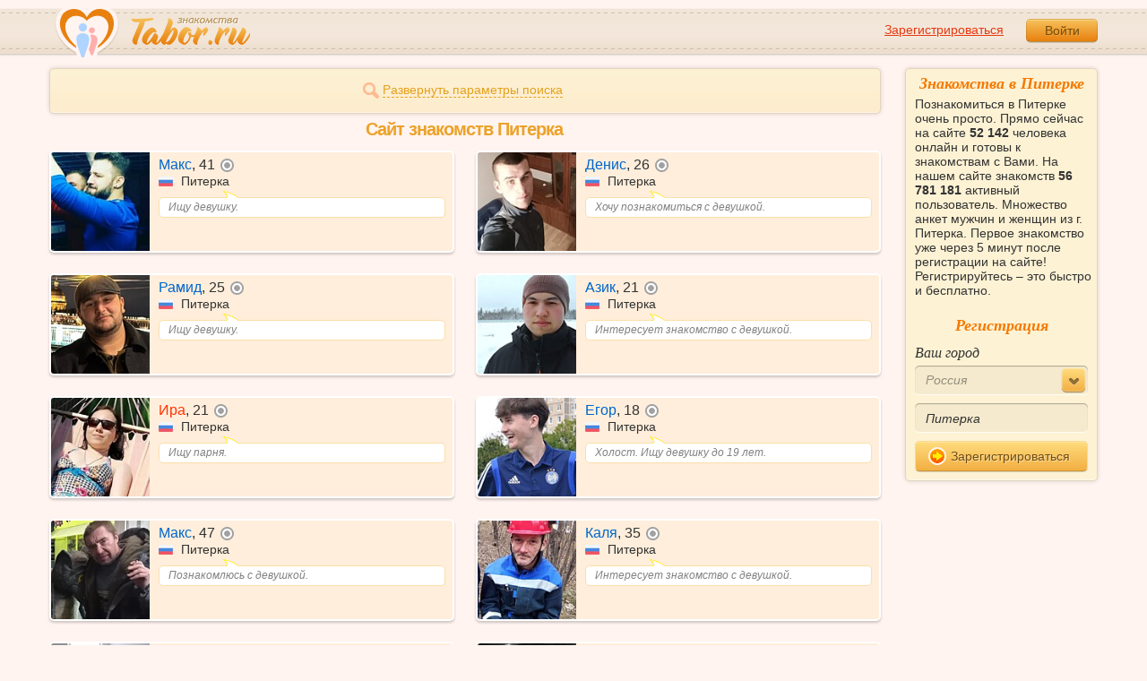

--- FILE ---
content_type: text/html; charset=utf-8
request_url: https://tabor.ru/search/znakomstva-sajt-znakomstv-piterka
body_size: 10053
content:
<!DOCTYPE html><html lang="ru"><head><noscript><meta HTTP-EQUIV="REFRESH" content="0; url=/error_catcher/bad_browser" /></noscript><script type="text/javascript">document.documentElement.className = document.documentElement.className.replace('no-js', 'js');
function getCookieSupport() {
    var persist= true;
    do {
        var c= 'gCStest='+Math.floor(Math.random()*100000000);
        document.cookie= persist? c+';expires=Tue, 01-Jan-2030 00:00:00 GMT' : c;
        if (document.cookie.indexOf(c)!==-1) {
            document.cookie= c+';expires=Sat, 01-Jan-2000 00:00:00 GMT';
            return persist;
        }
    } while (!(persist= !persist));
    return null;
}
if (!(getCookieSupport() == true)) {
  if (document.location.pathname != "/error_catcher/bad_browser") {
    document.location = "/error_catcher/bad_browser"
  }
}</script><meta content="text/html; charset=utf-8" http-equiv="Content-Type" /><meta content="True" name="HandheldFriendly" /><meta content="320" name="MobileOptimized" /><meta content="width=device-width, initial-scale=1.0, maximum-scale=1, user-scalable=no, minimal-ui" name="viewport" /><meta content="width=device-width" name="viewport" /><meta content="IE=edge" http-equiv="X-UA-Compatible" /><meta content="noyaca" name="robots" /><link href="/manifest.json" rel="manifest" /><link href="/apple-touch-icon.png?v=1" rel="apple-touch-icon" sizes="180x180" /><link href="/apple-touch-icon-512x512.png?v=1" rel="apple-touch-startup-image" /><link href="/android-chrome-192x192.png?v=1" rel="icon" sizes="192x192" /><link href="/android-chrome-512x512.png?v=1" rel="icon" sizes="512x512" /><link href="/favicon-32x32.png?v=1" rel="shortcut icon" sizes="32x32" /><link href="/favicon-48x48.png?v=1" rel="icon" sizes="48x48" /><link href="/apple-icon-57x57.pngv=1" rel="apple-touch-icon" sizes="57x57" /><link href="/favicon-60x60.png?v=1" rel="icon" sizes="60x60" /><link href="/favicon-72x72.png?v=1" rel="icon" sizes="72x72" /><link href="/favicon-76x76.png?v=1" rel="icon" sizes="76x76" /><link href="/favicon-96x96.png?v=1" rel="icon" sizes="96x96" /><link href="/apple-icon-114x114.png?v=1" rel="apple-touch-icon" sizes="114x114" /><link href="/apple-icon-120x120.png?v=1" rel="apple-touch-icon" sizes="120x120" /><link href="/apple-icon-144x144.png?v=1" rel="apple-touch-icon" sizes="144x144" /><link href="/apple-icon-152x152.png?v=1" rel="apple-touch-icon" sizes="152x152" /><link href="/apple-icon-180x180.png?v=1" rel="apple-touch-icon" sizes="180x180" /><link href="/favicon.ico?v=1" rel="icon" sizes="48x48" /><meta content="authenticity_token" name="csrf-param" />
<meta content="0RgbROce3+pW1FoGQd/DRH7I173sVAOeq2RbQ2yG9v0=" name="csrf-token" /><meta content="Tabor.ru" property="og:site_name" /><meta content="website" property="og:type" /><meta content="https://tabor.ru/search/znakomstva-sajt-znakomstv-piterka" property="og:url" /><title>Сайт знакомств Питерка - Tabor.ru. Знакомства в Питерке</title><meta content="Сайт знакомств Питерка - Tabor.ru. Знакомства в Питерке" property="og:title" /><meta content="Мужчины и женщины из г. Питерка желающие познакомиться. На сайте знакомств 52 142 человека онлайн. 200 новых знакомств на сайте каждую минуту. Регистрируйтесь – это быстро и бесплатно." name="description" /><meta content="Мужчины и женщины из г. Питерка желающие познакомиться. На сайте знакомств 52 142 человека онлайн. 200 новых знакомств на сайте каждую минуту. Регистрируйтесь – это быстро и бесплатно." property="og:description" /><meta content="https://im.tabor.ru/production/assets/logo-d80e098255fcd05cad3fb0cd930cb73a.jpg" property="og:image" /><link href="https://tabor.ru/search/znakomstva-sajt-znakomstv-piterka" rel="canonical" /><link href="https://tabor.ru/search/znakomstva-sajt-znakomstv-piterka?page=2" rel="next" /><meta content="Питерка" property="business:contact_data:locality" /><meta content="Россия" property="business:contact_data:country_name" /><meta content="https://tabor.ru" property="business:contact_data:website" /><script type="application/ld+json">{  "@context" : "http://schema.org",  "@type" : "Organization",  "name" : "Tabor.ru - Знакомства",  "url" : "https://tabor.ru",  "sameAs" : [    "https://vk.com/taborru",    "https://ok.ru/taborru",    "https://twitter.com/taborru"  ]}</script><script type="application/ld+json">{"@context":"http://schema.org","@type":"BreadcrumbList","itemListElement":[{"@type":"ListItem","position":"1","item":{"@id":"https://tabor.ru/search","name":"Знакомства"}},{"@type":"ListItem","position":"2","item":{"@id":"https://tabor.ru/znakomstva-rossiya","name":"Россия"}},{"@type":"ListItem","position":"3","item":{"@id":"https://tabor.ru/search/znakomstva-sajt-piterka-poznakomitsa-s-devushkoj-szhenshhinoj-v-piterka","name":"Питерка"}}]}</script><!--[if lte IE 9]><script src="https://im.tabor.ru/production/assets/vendor/html5-2e08ad8c85fecaa46b2bf613ec217a5f.js" type="text/javascript"></script><script src="https://im.tabor.ru/production/assets/vendor/excanvas-07643bac2e519537fca6bfe9eb28123e.js" type="text/javascript"></script><![endif]--><!--[if IE]><script src="https://im.tabor.ru/production/assets/vendor/respond.min-9056f9d2bc49ffff25398fac0e7686a1.js" type="text/javascript"></script><script src="https://im.tabor.ru/production/assets/polyfill/main-47818414c69addf1bc949afc2f8b971e.js" type="text/javascript"></script><![endif]--><script src="https://im.tabor.ru/production/assets/require-358e6d429abcebb8f6fe3e848392ffbf.js" type="text/javascript"></script><script id="config-script" src="https://im.tabor.ru/production/assets/config-9cb29abf40d69092181e43bfd5e23b49.js" type="text/javascript"></script><script src="https://im.tabor.ru/production/assets/vendor/failed_loads-993478366e00b7860f494fe94572be07.js" type="text/javascript"></script><link href="https://im.tabor.ru/production/assets/v1/default-1e91d81786b5b6f22d8eedb6c176a010.css" id="style-default" media="screen" rel="stylesheet" type="text/css" /><script type="text/javascript">(function (d, w, c) {
    (w[c] = w[c] || []).push(function() {
        try {
            w.yaCounter23519248 = new Ya.Metrika({id: 23519248,
              webvisor: true,
              clickmap: true,
              trackLinks: true,
              accurateTrackBounce: true,
              trackHash: true});
        } catch(e) { }
    });

    var n = d.getElementsByTagName("script")[0],
        s = d.createElement("script"),
        f = function () { n.parentNode.insertBefore(s, n); };
    s.type = "text/javascript";
    s.async = true;
    s.src = (d.location.protocol == "https:" ? "https:" : "http:") + "//mc.yandex.ru/metrika/watch.js";

    if (w.opera == "[object Opera]") {
        d.addEventListener("DOMContentLoaded", f, false);
    } else { f(); }
})(document, window, "yandex_metrika_callbacks");</script><noscript><div><img alt="" src="//mc.yandex.ru/watch/23519248" style="position:absolute; left:-9999px;" /></div></noscript></head><body class="self tabor seo-js" data-browser-name="Chrome" data-browser-version="131" data-title="Сайт знакомств Питерка - Tabor.ru. Знакомства в Питерке" protocol="https://"><script type="text/javascript">
//<![CDATA[
require(["https://im.tabor.ru/production/assets/application-417dada5d443c18cf91ac64ace7a032d.js"], function(){require(["default_css"])}); 
//]]>
</script><div class="page page_auth"><div class="header-wrap"><header class="header"><div class="logo"><a class="logo__link" href="/" id="logo"><img alt="Сайт знакомств" src="https://im.tabor.ru/production/assets/logo-924252f465640193c21b8adaa6cb03b1.png" /></a></div><div class="header__bar"><div class="header__action"><a href="/signup" class="auth__link" onclick="try { window.yaCounter23519248 &amp;&amp; window.yaCounter23519248.reachGoal(&#x27;reg_t_l_menu&#x27;); } catch (_error) {}; return true;">Зарегистрироваться</a><a href="/signin" class="button" data-remote="true">Войти</a></div></div></header><div class="auth hidden"><form accept-charset="UTF-8" action="/signin" class="new_user" data-remote="true" id="new_user" method="post"><div style="margin:0;padding:0;display:inline"><input name="utf8" type="hidden" value="&#x2713;" /><input name="authenticity_token" type="hidden" value="0RgbROce3+pW1FoGQd/DRH7I173sVAOeq2RbQ2yG9v0=" /></div><div class="form__item form__item_title">Вход на сайт</div><div class="form__item"><input class="form__inp" id="session_user_login" name="user[login]" placeholder="телефон или email" size="30" tabindex="1" type="text" /></div><div class="form__item"><input autocomplete="off" class="form__inp" id="session_user_password" name="user[password]" placeholder="пароль" size="30" tabindex="2" type="password" /><a class="icon icon_show show_password_action" for="user[password]" href="#" title="показать пароль"></a></div><div class="form__item turnstile-container hidden" data-v3-key="0x4AAAAAAAjAiq2uRDE8FLhO" data-version="v2" id="ip-turnstile-mini"></div><div class="form__item_submit form__item_submit_auth clearfix"><label class="form__label" for="rem"><input name="user[remember]" type="hidden" value="0" /><input checked="checked" id="session_user_remember" name="user[remember]" tabindex="3" type="checkbox" value="1" />запомнить</label><input class="button" data-turnstile="https://im.tabor.ru/production/assets/load2-cad035333a60abbbc81a9feb554b4d9a.gif" name="commit" tabindex="4" type="submit" value="Войти" /><a class="auth__link" data-no-turbolink="data-no-turbolink" href="/restore">забыли пароль?</a></div></form></div></div><div class="wrap clearfix"><div class="content"><script type="text/javascript">
//<![CDATA[
require(["https://im.tabor.ru/production/assets/application-417dada5d443c18cf91ac64ace7a032d.js"], function(){require(["search_module"])}); 
//]]>
</script><noindex><form action="/search" class="clearfix usearch_form" id="search" method="get" name="user_search_form"><div class="form_search-wrap"><div class="form form_search"><div class="form__item clearfix invisible hidden"><label class="form__label" for="sex">Ищу</label><select id="search_find_sex" name="search[find_sex]"><option selected="selected" value="2">Девушку</option><option value="1">Парня</option></select></div><div class="form__item invisible hidden"><div class="form_search__age"><span class="form__label__hiddeble">В возрасте</span><div class="layout-slider"><input data-current_user_age="" id="age-slider" name="search[age]" type="slider" value="18;70" /></div></div></div><div class="form__item form__item_place invisible hidden"><label class="form__label" for="country">Из</label><select class="country" id="search_country_id" name="search[country_id]"><option value="3159" selected="selected">Россия</option>
<option value="248">Беларусь</option>
<option value="9908">Украина</option>
<option value="1894">Казахстан</option>
<option value="10875">Абхазия</option>
<option value="81">Азербайджан</option>
<option value="245">Армения</option>
<option value="428">Болгария</option>
<option value="616">Великобритания</option>
<option value="1012">Германия</option>
<option value="1280">Грузия</option>
<option value="1393">Израиль</option>
<option value="1786">Италия</option>
<option value="2303">Кыргызстан</option>
<option value="2448">Латвия</option>
<option value="2514">Литва</option>
<option value="2788">Молдова</option>
<option value="2897">Польша</option>
<option value="277555">Румыния</option>
<option value="5681">США</option>
<option value="9575">Таджикистан</option>
<option value="9638">Туркменистан</option>
<option value="9787">Узбекистан</option>
<option value="10668">Франция</option>
<option value="10874">Чехия</option>
<option value="10968">Эстония</option></select></div><div class="form__item form__item_place invisible hidden"><label class="form__label" for="search_city">Города(не более трех)</label><select class="select-ajax-chosen" data-placeholder="Введите город" id="search_city" multiple="multiple" name="search[city]"><option value="2003" selected="selected" param="3159">Питерка</option></select></div><div class="form__item form__item_status invisible hidden"><label class="form__label form__label_wrapper" for="search_photo"><input checked="checked" class="form_check" id="search_photo" name="search[photo]" type="checkbox" />c фото</label><label class="form__label form__label_wrapper" for="search_online"><input class="form_check" id="search_online" name="search[online]" type="checkbox" />cейчас на сайте</label></div><div class="form__item form__item_wide form__item-show invisible"><a class="form__item__link form__item__link_expand" href="#"><span class="icon icon_search-more"></span><span>Развернуть параметры поиска</span></a></div><div class="form__item form__item_submit invisible hidden"><span class="button_search-wrap"><button class="button button_yellow button_search" type="submit"><span class="icon icon_search"></span><span class="button__inner">Найти</span></button></span><a class="form__item__link" href="/advanced_search" rel="nofollow"><span>Расширенный</span> <span>поиск</span></a></div></div></div></form></noindex><section class="section"><h1 class="section__head section__head_search section__head_title section__head__name">Сайт знакомств Питерка</h1><ul class="search-list"><li class="search-list__item" element="61147171" itemscope="itemscope" itemtype="http://schema.org/Person"><a class="comment clearfix comment_vip" href="/id61147171" itemprop="url"><div class="comment__meta user_m"><div class="user__title"><span class="user__name" itemprop="name">Макс</span>, <span itemprop="description">41</span><noindex><span class="user__status__icon user__status__icon_offline" data-plug="tooltip" title="Был &lt;time class='smart_time' online='online' datetime='2026-01-22T17:45:10+03:00' time_zone='3'&gt;&lt;/time&gt;">не в сети</span></noindex><div class="user__place" itemprop="address" itemscope="itemscope" itemtype="http://schema.org/PostalAddress"><img alt="Россия" class="user__meta__place__flag" src="https://p.tabor.ru/imgs/f/3159.png"></img> <span itemprop="addressLocality">Питерка</span></div></div><div class="user__img-wrap"><img alt="Макс, 41 год" class="comment__avatar" data-sex="true" data-size="128x128" itemprop="image" onerror="window.onLoadImg &amp;&amp; onLoadImg(this, &#x27;fail&#x27;);" onload="window.onLoadImg &amp;&amp; onLoadImg(this, &#x27;success&#x27;);" src="https://p7.tabor.ru/photos/2025-09-09/61147171/186009356_128x128.jpg" /></div><div class="user__status-wrap comment__body"><div class="user__status"><div class="user__status__text">Ищу девушку.</div><span class="user__status__tail"></span></div></div></div></a></li><li class="search-list__item" element="63065957" itemscope="itemscope" itemtype="http://schema.org/Person"><a class="comment clearfix" href="/id63065957" itemprop="url"><div class="comment__meta user_m"><div class="user__title"><span class="user__name" itemprop="name">Денис</span>, <span itemprop="description">26</span><noindex><span class="user__status__icon user__status__icon_offline" data-plug="tooltip" title="Был &lt;time class='smart_time' online='online' datetime='2026-01-22T22:03:21+03:00' time_zone='3'&gt;&lt;/time&gt;">не в сети</span></noindex><div class="user__place" itemprop="address" itemscope="itemscope" itemtype="http://schema.org/PostalAddress"><img alt="Россия" class="user__meta__place__flag" src="https://p.tabor.ru/imgs/f/3159.png"></img> <span itemprop="addressLocality">Питерка</span></div></div><div class="user__img-wrap"><img alt="Денис, 26 лет" class="comment__avatar" data-sex="true" data-size="128x128" itemprop="image" onerror="window.onLoadImg &amp;&amp; onLoadImg(this, &#x27;fail&#x27;);" onload="window.onLoadImg &amp;&amp; onLoadImg(this, &#x27;success&#x27;);" src="https://p7.tabor.ru/photos/2026-01-20/63065957/193277399_128x128.jpg" /></div><div class="user__status-wrap comment__body"><div class="user__status"><div class="user__status__text">Хочу познакомиться с девушкой.</div><span class="user__status__tail"></span></div></div></div></a></li><li class="search-list__item" element="63058227" itemscope="itemscope" itemtype="http://schema.org/Person"><a class="comment clearfix" href="/id63058227" itemprop="url"><div class="comment__meta user_m"><div class="user__title"><span class="user__name" itemprop="name">Рамид</span>, <span itemprop="description">25</span><noindex><span class="user__status__icon user__status__icon_offline" data-plug="tooltip" title="Был &lt;time class='smart_time' online='online' datetime='2026-01-22T16:58:50+03:00' time_zone='3'&gt;&lt;/time&gt;">не в сети</span></noindex><div class="user__place" itemprop="address" itemscope="itemscope" itemtype="http://schema.org/PostalAddress"><img alt="Россия" class="user__meta__place__flag" src="https://p.tabor.ru/imgs/f/3159.png"></img> <span itemprop="addressLocality">Питерка</span></div></div><div class="user__img-wrap"><img alt="Рамид, 25 лет" class="comment__avatar" data-sex="true" data-size="128x128" itemprop="image" onerror="window.onLoadImg &amp;&amp; onLoadImg(this, &#x27;fail&#x27;);" onload="window.onLoadImg &amp;&amp; onLoadImg(this, &#x27;success&#x27;);" src="https://p7.tabor.ru/photos/2026-01-20/63058227/193248231_128x128.jpg" /></div><div class="user__status-wrap comment__body"><div class="user__status"><div class="user__status__text">Ищу девушку.</div><span class="user__status__tail"></span></div></div></div></a></li><li class="search-list__item" element="63031834" itemscope="itemscope" itemtype="http://schema.org/Person"><a class="comment clearfix" href="/id63031834" itemprop="url"><div class="comment__meta user_m"><div class="user__title"><span class="user__name" itemprop="name">Азик</span>, <span itemprop="description">21</span><noindex><span class="user__status__icon user__status__icon_offline" data-plug="tooltip" title="Был &lt;time class='smart_time' online='online' datetime='2026-01-18T19:37:29+03:00' time_zone='3'&gt;&lt;/time&gt;">не в сети</span></noindex><div class="user__place" itemprop="address" itemscope="itemscope" itemtype="http://schema.org/PostalAddress"><img alt="Россия" class="user__meta__place__flag" src="https://p.tabor.ru/imgs/f/3159.png"></img> <span itemprop="addressLocality">Питерка</span></div></div><div class="user__img-wrap"><img alt="Азик, 21 год" class="comment__avatar" data-sex="true" data-size="128x128" itemprop="image" onerror="window.onLoadImg &amp;&amp; onLoadImg(this, &#x27;fail&#x27;);" onload="window.onLoadImg &amp;&amp; onLoadImg(this, &#x27;success&#x27;);" src="https://p7.tabor.ru/photos/2026-01-18/63031834/193148342_128x128.jpg" /></div><div class="user__status-wrap comment__body"><div class="user__status"><div class="user__status__text">Интересует знакомство с девушкой.</div><span class="user__status__tail"></span></div></div></div></a></li><li class="search-list__item" element="63024263" itemscope="itemscope" itemtype="http://schema.org/Person"><a class="comment clearfix" href="/id63024263" itemprop="url"><div class="comment__meta user_w"><div class="user__title"><span class="user__name" itemprop="name">Ира</span>, <span itemprop="description">21</span><noindex><span class="user__status__icon user__status__icon_offline" data-plug="tooltip" title="Была &lt;time class='smart_time' online='online' datetime='2026-01-18T05:21:14+03:00' time_zone='3'&gt;&lt;/time&gt;">не в сети</span></noindex><div class="user__place" itemprop="address" itemscope="itemscope" itemtype="http://schema.org/PostalAddress"><img alt="Россия" class="user__meta__place__flag" src="https://p.tabor.ru/imgs/f/3159.png"></img> <span itemprop="addressLocality">Питерка</span></div></div><div class="user__img-wrap"><img alt="Ира, 21 год" class="comment__avatar" data-sex="false" data-size="128x128" itemprop="image" onerror="window.onLoadImg &amp;&amp; onLoadImg(this, &#x27;fail&#x27;);" onload="window.onLoadImg &amp;&amp; onLoadImg(this, &#x27;success&#x27;);" src="https://p7.tabor.ru/photos/2026-01-18/63024263/193118125_128x128.jpg" /></div><div class="user__status-wrap comment__body"><div class="user__status"><div class="user__status__text">Ищу парня.</div><span class="user__status__tail"></span></div></div></div></a></li><li class="search-list__item" element="63015268" itemscope="itemscope" itemtype="http://schema.org/Person"><a class="comment clearfix" href="/id63015268" itemprop="url"><div class="comment__meta user_m"><div class="user__title"><span class="user__name" itemprop="name">Егор</span>, <span itemprop="description">18</span><noindex><span class="user__status__icon user__status__icon_offline" data-plug="tooltip" title="Был &lt;time class='smart_time' online='online' datetime='2026-01-18T11:25:20+03:00' time_zone='3'&gt;&lt;/time&gt;">не в сети</span></noindex><div class="user__place" itemprop="address" itemscope="itemscope" itemtype="http://schema.org/PostalAddress"><img alt="Россия" class="user__meta__place__flag" src="https://p.tabor.ru/imgs/f/3159.png"></img> <span itemprop="addressLocality">Питерка</span></div></div><div class="user__img-wrap"><img alt="Егор, 18 лет" class="comment__avatar" data-sex="true" data-size="128x128" itemprop="image" onerror="window.onLoadImg &amp;&amp; onLoadImg(this, &#x27;fail&#x27;);" onload="window.onLoadImg &amp;&amp; onLoadImg(this, &#x27;success&#x27;);" src="https://p7.tabor.ru/photos/2026-01-17/63015268/193086279_128x128.jpg" /></div><div class="user__status-wrap comment__body"><div class="user__status"><div class="user__status__text">Холост. Ищу девушку до 19 лет.</div><span class="user__status__tail"></span></div></div></div></a></li><li class="search-list__item" element="62990809" itemscope="itemscope" itemtype="http://schema.org/Person"><a class="comment clearfix" href="/id62990809" itemprop="url"><div class="comment__meta user_m"><div class="user__title"><span class="user__name" itemprop="name">Макс</span>, <span itemprop="description">47</span><noindex><span class="user__status__icon user__status__icon_offline" data-plug="tooltip" title="Был &lt;time class='smart_time' online='online' datetime='2026-01-15T22:35:30+03:00' time_zone='3'&gt;&lt;/time&gt;">не в сети</span></noindex><div class="user__place" itemprop="address" itemscope="itemscope" itemtype="http://schema.org/PostalAddress"><img alt="Россия" class="user__meta__place__flag" src="https://p.tabor.ru/imgs/f/3159.png"></img> <span itemprop="addressLocality">Питерка</span></div></div><div class="user__img-wrap"><img alt="Макс, 47 лет" class="comment__avatar" data-sex="true" data-size="128x128" itemprop="image" onerror="window.onLoadImg &amp;&amp; onLoadImg(this, &#x27;fail&#x27;);" onload="window.onLoadImg &amp;&amp; onLoadImg(this, &#x27;success&#x27;);" src="https://p7.tabor.ru/photos/2026-01-15/62990809/192991234_128x128.jpg" /></div><div class="user__status-wrap comment__body"><div class="user__status"><div class="user__status__text">Познакомлюсь с девушкой.</div><span class="user__status__tail"></span></div></div></div></a></li><li class="search-list__item" element="62946798" itemscope="itemscope" itemtype="http://schema.org/Person"><a class="comment clearfix" href="/id62946798" itemprop="url"><div class="comment__meta user_m"><div class="user__title"><span class="user__name" itemprop="name">Каля</span>, <span itemprop="description">35</span><noindex><span class="user__status__icon user__status__icon_offline" data-plug="tooltip" title="Был &lt;time class='smart_time' online='online' datetime='2026-01-22T18:21:35+03:00' time_zone='3'&gt;&lt;/time&gt;">не в сети</span></noindex><div class="user__place" itemprop="address" itemscope="itemscope" itemtype="http://schema.org/PostalAddress"><img alt="Россия" class="user__meta__place__flag" src="https://p.tabor.ru/imgs/f/3159.png"></img> <span itemprop="addressLocality">Питерка</span></div></div><div class="user__img-wrap"><img alt="Каля, 35 лет" class="comment__avatar" data-sex="true" data-size="128x128" itemprop="image" onerror="window.onLoadImg &amp;&amp; onLoadImg(this, &#x27;fail&#x27;);" onload="window.onLoadImg &amp;&amp; onLoadImg(this, &#x27;success&#x27;);" src="https://p7.tabor.ru/photos/2026-01-19/62946798/193217867_128x128.jpg" /></div><div class="user__status-wrap comment__body"><div class="user__status"><div class="user__status__text">Интересует знакомство с девушкой.</div><span class="user__status__tail"></span></div></div></div></a></li><li class="search-list__item" element="62940757" itemscope="itemscope" itemtype="http://schema.org/Person"><a class="comment clearfix" href="/id62940757" itemprop="url"><div class="comment__meta user_w"><div class="user__title"><span class="user__name" itemprop="name">Мари</span>, <span itemprop="description">25</span><noindex><span class="user__status__icon user__status__icon_offline" data-plug="tooltip" title="Была &lt;time class='smart_time' online='online' datetime='2026-01-19T09:29:47+03:00' time_zone='3'&gt;&lt;/time&gt;">не в сети</span></noindex><div class="user__place" itemprop="address" itemscope="itemscope" itemtype="http://schema.org/PostalAddress"><img alt="Россия" class="user__meta__place__flag" src="https://p.tabor.ru/imgs/f/3159.png"></img> <span itemprop="addressLocality">Питерка</span></div></div><div class="user__img-wrap"><img alt="Мари, 25 лет" class="comment__avatar" data-sex="false" data-size="128x128" itemprop="image" onerror="window.onLoadImg &amp;&amp; onLoadImg(this, &#x27;fail&#x27;);" onload="window.onLoadImg &amp;&amp; onLoadImg(this, &#x27;success&#x27;);" src="https://p7.tabor.ru/photos/2026-01-12/62940757/192803970_128x128.jpg" /></div><div class="user__status-wrap comment__body"><div class="user__status"><div class="user__status__text">студент, без граша за душой. Дати денег</div><span class="user__status__tail"></span></div></div></div></a></li><li class="search-list__item" element="62860339" itemscope="itemscope" itemtype="http://schema.org/Person"><a class="comment clearfix" href="/id62860339" itemprop="url"><div class="comment__meta user_w"><div class="user__title"><span class="user__name" itemprop="name">Раяна</span>, <span itemprop="description">23</span><noindex><span class="user__status__icon user__status__icon_offline" data-plug="tooltip" title="Была &lt;time class='smart_time' online='online' datetime='2026-01-07T17:43:43+03:00' time_zone='3'&gt;&lt;/time&gt;">не в сети</span></noindex><div class="user__place" itemprop="address" itemscope="itemscope" itemtype="http://schema.org/PostalAddress"><img alt="Россия" class="user__meta__place__flag" src="https://p.tabor.ru/imgs/f/3159.png"></img> <span itemprop="addressLocality">Питерка</span></div></div><div class="user__img-wrap"><img alt="Раяна, 23 года" class="comment__avatar" data-sex="false" data-size="128x128" itemprop="image" onerror="window.onLoadImg &amp;&amp; onLoadImg(this, &#x27;fail&#x27;);" onload="window.onLoadImg &amp;&amp; onLoadImg(this, &#x27;success&#x27;);" src="https://p7.tabor.ru/photos/2026-01-07/62860339/192490881_128x128.jpg" /></div><div class="user__status-wrap comment__body"><div class="user__status"><div class="user__status__text">Хочу познакомиться с парнем.</div><span class="user__status__tail"></span></div></div></div></a></li><li class="search-list__item" element="62858413" itemscope="itemscope" itemtype="http://schema.org/Person"><a class="comment clearfix" href="/id62858413" itemprop="url"><div class="comment__meta user_m"><div class="user__title"><span class="user__name" itemprop="name">Юрий</span>, <span itemprop="description">27</span><noindex><span class="user__status__icon user__status__icon_offline" data-plug="tooltip" title="Был &lt;time class='smart_time' online='online' datetime='2026-01-08T23:15:19+03:00' time_zone='3'&gt;&lt;/time&gt;">не в сети</span></noindex><div class="user__place" itemprop="address" itemscope="itemscope" itemtype="http://schema.org/PostalAddress"><img alt="Россия" class="user__meta__place__flag" src="https://p.tabor.ru/imgs/f/3159.png"></img> <span itemprop="addressLocality">Питерка</span></div></div><div class="user__img-wrap"><img alt="Юрий, 27 лет" class="comment__avatar" data-sex="true" data-size="128x128" itemprop="image" onerror="window.onLoadImg &amp;&amp; onLoadImg(this, &#x27;fail&#x27;);" onload="window.onLoadImg &amp;&amp; onLoadImg(this, &#x27;success&#x27;);" src="https://p7.tabor.ru/photos/2026-01-07/62858413/192483284_128x128.jpg" /></div><div class="user__status-wrap comment__body"><div class="user__status"><div class="user__status__text">В поисках женщины до 70 лет.</div><span class="user__status__tail"></span></div></div></div></a></li><li class="search-list__item" element="62840781" itemscope="itemscope" itemtype="http://schema.org/Person"><a class="comment clearfix" href="/id62840781" itemprop="url"><div class="comment__meta user_m"><div class="user__title"><span class="user__name" itemprop="name">Эрманн</span>, <span itemprop="description">35</span><noindex><span class="user__status__icon user__status__icon_offline" data-plug="tooltip" title="Был &lt;time class='smart_time' online='online' datetime='2026-01-22T18:41:20+03:00' time_zone='3'&gt;&lt;/time&gt;">не в сети</span></noindex><div class="user__place" itemprop="address" itemscope="itemscope" itemtype="http://schema.org/PostalAddress"><img alt="Россия" class="user__meta__place__flag" src="https://p.tabor.ru/imgs/f/3159.png"></img> <span itemprop="addressLocality">Питерка</span></div></div><div class="user__img-wrap"><img alt="Эрманн, 35 лет" class="comment__avatar" data-sex="true" data-size="128x128" itemprop="image" onerror="window.onLoadImg &amp;&amp; onLoadImg(this, &#x27;fail&#x27;);" onload="window.onLoadImg &amp;&amp; onLoadImg(this, &#x27;success&#x27;);" src="https://p7.tabor.ru/photos/2026-01-06/62840781/192414717_128x128.jpg" /></div><div class="user__status-wrap comment__body"><div class="user__status"><div class="user__status__text">симпатичный</div><span class="user__status__tail"></span></div></div></div></a></li><li class="search-list__item" element="62794058" itemscope="itemscope" itemtype="http://schema.org/Person"><a class="comment clearfix" href="/id62794058" itemprop="url"><div class="comment__meta user_w"><div class="user__title"><span class="user__name" itemprop="name">Саша</span>, <span itemprop="description">35</span><noindex><span class="user__status__icon user__status__icon_offline" data-plug="tooltip" title="Была &lt;time class='smart_time' online='online' datetime='2026-01-04T22:25:19+03:00' time_zone='3'&gt;&lt;/time&gt;">не в сети</span></noindex><div class="user__place" itemprop="address" itemscope="itemscope" itemtype="http://schema.org/PostalAddress"><img alt="Россия" class="user__meta__place__flag" src="https://p.tabor.ru/imgs/f/3159.png"></img> <span itemprop="addressLocality">Питерка</span></div></div><div class="user__img-wrap"><img alt="Саша, 35 лет" class="comment__avatar" data-sex="false" data-size="128x128" itemprop="image" onerror="window.onLoadImg &amp;&amp; onLoadImg(this, &#x27;fail&#x27;);" onload="window.onLoadImg &amp;&amp; onLoadImg(this, &#x27;success&#x27;);" src="https://p7.tabor.ru/photos/2026-01-03/62794058/192244427_128x128.jpg" /></div><div class="user__status-wrap comment__body"><div class="user__status"><div class="user__status__text">Интересует знакомство с парнем.</div><span class="user__status__tail"></span></div></div></div></a></li><li class="search-list__item" element="62780211" itemscope="itemscope" itemtype="http://schema.org/Person"><a class="comment clearfix" href="/id62780211" itemprop="url"><div class="comment__meta user_m"><div class="user__title"><span class="user__name" itemprop="name">Алик</span>, <span itemprop="description">56</span><noindex><span class="user__status__icon user__status__icon_offline" data-plug="tooltip" title="Был &lt;time class='smart_time' online='online' datetime='2026-01-02T23:36:00+03:00' time_zone='3'&gt;&lt;/time&gt;">не в сети</span></noindex><div class="user__place" itemprop="address" itemscope="itemscope" itemtype="http://schema.org/PostalAddress"><img alt="Россия" class="user__meta__place__flag" src="https://p.tabor.ru/imgs/f/3159.png"></img> <span itemprop="addressLocality">Питерка</span></div></div><div class="user__img-wrap"><img alt="Алик, 56 лет" class="comment__avatar" data-sex="true" data-size="128x128" itemprop="image" onerror="window.onLoadImg &amp;&amp; onLoadImg(this, &#x27;fail&#x27;);" onload="window.onLoadImg &amp;&amp; onLoadImg(this, &#x27;success&#x27;);" src="https://p7.tabor.ru/photos/2026-01-02/62780211/192194296_128x128.jpg" /></div><div class="user__status-wrap comment__body"><div class="user__status"><div class="user__status__text">Желаю познакомиться с женщиной от 43 лет и старше.</div><span class="user__status__tail"></span></div></div></div></a></li><li class="search-list__item" element="62752908" itemscope="itemscope" itemtype="http://schema.org/Person"><a class="comment clearfix" href="/id62752908" itemprop="url"><div class="comment__meta user_m"><div class="user__title"><span class="user__name" itemprop="name">Ибрагим</span>, <span itemprop="description">23</span><noindex><span class="user__status__icon user__status__icon_offline" data-plug="tooltip" title="Был &lt;time class='smart_time' online='online' datetime='2026-01-10T19:17:55+03:00' time_zone='3'&gt;&lt;/time&gt;">не в сети</span></noindex><div class="user__place" itemprop="address" itemscope="itemscope" itemtype="http://schema.org/PostalAddress"><img alt="Россия" class="user__meta__place__flag" src="https://p.tabor.ru/imgs/f/3159.png"></img> <span itemprop="addressLocality">Питерка</span></div></div><div class="user__img-wrap"><img alt="Ибрагим, 23 года" class="comment__avatar" data-sex="true" data-size="128x128" itemprop="image" onerror="window.onLoadImg &amp;&amp; onLoadImg(this, &#x27;fail&#x27;);" onload="window.onLoadImg &amp;&amp; onLoadImg(this, &#x27;success&#x27;);" src="https://p7.tabor.ru/photos/2026-01-01/62752908/192090972_128x128.jpg" /></div><div class="user__status-wrap comment__body"><div class="user__status"><div class="user__status__text">Холост. Ищу женщину до 41 года для любови и отношений.</div><span class="user__status__tail"></span></div></div></div></a></li><li class="search-list__item" element="62749791" itemscope="itemscope" itemtype="http://schema.org/Person"><a class="comment clearfix" href="/id62749791" itemprop="url"><div class="comment__meta user_m"><div class="user__title"><span class="user__name" itemprop="name">Сергей</span>, <span itemprop="description">41</span><noindex><span class="user__status__icon user__status__icon_offline" data-plug="tooltip" title="Был &lt;time class='smart_time' online='online' datetime='2026-01-01T03:43:42+03:00' time_zone='3'&gt;&lt;/time&gt;">не в сети</span></noindex><div class="user__place" itemprop="address" itemscope="itemscope" itemtype="http://schema.org/PostalAddress"><img alt="Россия" class="user__meta__place__flag" src="https://p.tabor.ru/imgs/f/3159.png"></img> <span itemprop="addressLocality">Питерка</span></div></div><div class="user__img-wrap"><img alt="Сергей, 41 год" class="comment__avatar" data-sex="true" data-size="128x128" itemprop="image" onerror="window.onLoadImg &amp;&amp; onLoadImg(this, &#x27;fail&#x27;);" onload="window.onLoadImg &amp;&amp; onLoadImg(this, &#x27;success&#x27;);" src="https://p7.tabor.ru/photos/2026-01-01/62749791/192077822_128x128.jpg" /></div><div class="user__status-wrap comment__body"><div class="user__status"><div class="user__status__text">Не женат. Только девушки для дружбы и общения.</div><span class="user__status__tail"></span></div></div></div></a></li><li class="search-list__item" element="62616978" itemscope="itemscope" itemtype="http://schema.org/Person"><a class="comment clearfix" href="/id62616978" itemprop="url"><div class="comment__meta user_m"><div class="user__title"><span class="user__name" itemprop="name">Мароф</span>, <span itemprop="description">24</span><noindex><span class="user__status__icon user__status__icon_offline" data-plug="tooltip" title="Был &lt;time class='smart_time' online='online' datetime='2025-12-28T20:13:50+03:00' time_zone='3'&gt;&lt;/time&gt;">не в сети</span></noindex><div class="user__place" itemprop="address" itemscope="itemscope" itemtype="http://schema.org/PostalAddress"><img alt="Россия" class="user__meta__place__flag" src="https://p.tabor.ru/imgs/f/3159.png"></img> <span itemprop="addressLocality">Питерка</span></div></div><div class="user__img-wrap"><img alt="Мароф, 24 года" class="comment__avatar" data-sex="true" data-size="128x128" itemprop="image" onerror="window.onLoadImg &amp;&amp; onLoadImg(this, &#x27;fail&#x27;);" onload="window.onLoadImg &amp;&amp; onLoadImg(this, &#x27;success&#x27;);" src="https://p7.tabor.ru/photos/2025-12-21/62616978/191573544_128x128.jpg" /></div><div class="user__status-wrap comment__body"><div class="user__status"><div class="user__status__text">Желаю познакомиться с девушкой до 27 лет. Для любови и отношений, дружбы и общения.</div><span class="user__status__tail"></span></div></div></div></a></li><li class="search-list__item" element="62588935" itemscope="itemscope" itemtype="http://schema.org/Person"><a class="comment clearfix" href="/id62588935" itemprop="url"><div class="comment__meta user_m"><div class="user__title"><span class="user__name" itemprop="name">Артём</span>, <span itemprop="description">39</span><noindex><span class="user__status__icon user__status__icon_offline" data-plug="tooltip" title="Был &lt;time class='smart_time' online='online' datetime='2026-01-21T21:14:05+03:00' time_zone='3'&gt;&lt;/time&gt;">не в сети</span></noindex><div class="user__place" itemprop="address" itemscope="itemscope" itemtype="http://schema.org/PostalAddress"><img alt="Россия" class="user__meta__place__flag" src="https://p.tabor.ru/imgs/f/3159.png"></img> <span itemprop="addressLocality">Питерка</span></div></div><div class="user__img-wrap"><img alt="Артём, 39 лет" class="comment__avatar" data-sex="true" data-size="128x128" itemprop="image" onerror="window.onLoadImg &amp;&amp; onLoadImg(this, &#x27;fail&#x27;);" onload="window.onLoadImg &amp;&amp; onLoadImg(this, &#x27;success&#x27;);" src="https://p7.tabor.ru/photos/2025-12-19/62588935/191466006_128x128.jpg" /></div><div class="user__status-wrap comment__body"><div class="user__status"><div class="user__status__text">Я здесь</div><span class="user__status__tail"></span></div></div></div></a></li><li class="search-list__item" element="62441259" itemscope="itemscope" itemtype="http://schema.org/Person"><a class="comment clearfix" href="/id62441259" itemprop="url"><div class="comment__meta user_w"><div class="user__title"><span class="user__name" itemprop="name">Мария</span>, <span itemprop="description">26</span><noindex><span class="user__status__icon user__status__icon_offline" data-plug="tooltip" title="Была &lt;time class='smart_time' online='online' datetime='2025-12-30T11:44:18+03:00' time_zone='3'&gt;&lt;/time&gt;">не в сети</span></noindex><div class="user__place" itemprop="address" itemscope="itemscope" itemtype="http://schema.org/PostalAddress"><img alt="Россия" class="user__meta__place__flag" src="https://p.tabor.ru/imgs/f/3159.png"></img> <span itemprop="addressLocality">Питерка</span></div></div><div class="user__img-wrap"><img alt="Мария, 26 лет" class="comment__avatar" data-sex="false" data-size="128x128" itemprop="image" onerror="window.onLoadImg &amp;&amp; onLoadImg(this, &#x27;fail&#x27;);" onload="window.onLoadImg &amp;&amp; onLoadImg(this, &#x27;success&#x27;);" src="https://p7.tabor.ru/photos/2025-12-08/62441259/190906144_128x128.jpg" /></div><div class="user__status-wrap comment__body"><div class="user__status"><div class="user__status__text">Разведена. Только парни. Для любови и отношений, создания семьи.</div><span class="user__status__tail"></span></div></div></div></a></li><li class="search-list__item" element="62400321" itemscope="itemscope" itemtype="http://schema.org/Person"><a class="comment clearfix" href="/id62400321" itemprop="url"><div class="comment__meta user_m"><div class="user__title"><span class="user__name" itemprop="name">Фарух</span>, <span itemprop="description">29</span><noindex><span class="user__status__icon user__status__icon_offline" data-plug="tooltip" title="Был &lt;time class='smart_time' online='online' datetime='2026-01-19T20:41:29+03:00' time_zone='3'&gt;&lt;/time&gt;">не в сети</span></noindex><div class="user__place" itemprop="address" itemscope="itemscope" itemtype="http://schema.org/PostalAddress"><img alt="Россия" class="user__meta__place__flag" src="https://p.tabor.ru/imgs/f/3159.png"></img> <span itemprop="addressLocality">Питерка</span></div></div><div class="user__img-wrap"><img alt="Фарух, 29 лет" class="comment__avatar" data-sex="true" data-size="128x128" itemprop="image" onerror="window.onLoadImg &amp;&amp; onLoadImg(this, &#x27;fail&#x27;);" onload="window.onLoadImg &amp;&amp; onLoadImg(this, &#x27;success&#x27;);" src="https://p7.tabor.ru/photos/2025-12-06/62400321/190761229_128x128.jpg" /></div><div class="user__status-wrap comment__body"><div class="user__status"><div class="user__status__text">Желаю познакомиться с девушкой.</div><span class="user__status__tail"></span></div></div></div></a></li></ul><div class="pager next-user-action"><a class="status__link-wrap" data-remote="data-remote" href="/search/znakomstva-sajt-znakomstv-piterka?page=2" rel="next"><span class="status__link-more status__link-more_noicon">Еще знакомства в Питерке</span></a></div></section><div class="text-center"><a class="button button_yellow button_big button-registr" href="/signup"><span class="icon icon_complite"></span>Создать анкету на сайте</a></div><ul class="list list_city"><li class="list__item"><strong>Часто ищут:</strong></li><li class="list__item"><a href="/search/znakomstva-sajt-piterka-poznakomitsa-s-devushkoj-szhenshhinoj-v-piterka" class="link">Знакомства в Питерке</a></li><li class="list__item"><a href="/search/znakomstva-sajt-v-piterka-dlja-sereznyh-otnoshenij-devushka-szhenshhina" class="link">Для серьезных отношений</a></li><li class="list__item"><a href="/search/znakomstva-sajt-v-piterka-dlja-seksa-i-vstrech" class="link">Знакомства для секса</a></li><li class="list__item"><a href="/search/poznakomitsa-s-devushkoj-szhenshhinoj-v-piterka" class="link">Познакомиться с девушкой</a></li><li class="list__item"><a href="/search/znakomstva-s-zhenshhinami-v-piterka-komu-za-30" class="link">Кому за 30</a></li><li class="list__item"><a href="/search/znakomstva-s-zhenshhinami-v-piterka-komu-za-40" class="link">Кому за 40</a></li><li class="list__item"><a href="/search/znakomstva-s-zhenshhinami-v-piterka-komu-za-50" class="link">Кому за 50</a></li><li class="list__item"><a href="/search/znakomstva-s-zhenshhinami-v-piterka-komu-za-60" class="link">Кому за 60</a></li><li class="list__item"><a href="/search/znakomstva-dlya-vzroslyh-v-piterka-besplatno-devushki" class="link">Для взрослых</a></li><li class="list__item"><a href="/search/besplatnye-znakomstva-v-piterka-devushki" class="link">Бесплатные знакомства</a></li><li class="list__item"><a href="/search/klub-znakomstv-v-piterka-zhenshchiny" class="link">Клуб знакомств</a></li><li class="list__item"><a href="/search/doska-obyavlenij-piterka-znakomstva-devushki" class="link">Объявления о знакомствах</a></li><li class="list__item"><a href="/search/znakomstva-piterka-dlya-sozdaniya-semi-devushki" class="link">Для создания семьи</a></li><li class="list__item"><a href="/search/znakomstva-s-telefonom-piterka-devushki-s-foto" class="link">С телефоном</a></li><li class="list__item"><a href="/search/znakomstva-onlajn-piterka-devushki-s-foto" class="link">Онлайн знакомства</a></li></ul><div class="filter"><ul class="filter__list"><li class="filter__item filter__item_active"><div class="filter__link">Питерка</div></li><li class="filter__item filter__item_active"><a class="filter__link" href="/search/znakomstva-tuva-tuvinskaya-resp">Республика Тыва (Тува)</a></li><li class="filter__item filter__item_active"><a class="filter__link" href="/znakomstva-rossiya">Россия</a></li></ul></div></div><div class="sidebar"><div class="sticky__welcome"><div class="welcome clearfix"><h2 class="welcome__title">Знакомства в Питерке</h2><p class="welcome__intro">Познакомиться в Питерке очень просто. Прямо сейчас  на сайте <b>52 142</b> человека онлайн и готовы к знакомствам с Вами. На нашем сайте знакомств <b>56 781 181</b> активный пользователь. Множество анкет мужчин и женщин из г. Питерка. Первое знакомство уже через 5 минут после регистрации на сайте! Регистрируйтесь – это быстро и бесплатно.</p><div class="invisible"><h3 class="welcome__title">Регистрация</h3><form accept-charset="UTF-8" action="/search_to_register" class="welcome__form" method="post"><div style="margin:0;padding:0;display:inline"><input name="utf8" type="hidden" value="&#x2713;" /><input name="authenticity_token" type="hidden" value="0RgbROce3+pW1FoGQd/DRH7I173sVAOeq2RbQ2yG9v0=" /></div><div class="form__item"><label class="form__label" for="welcome_country_id">Ваш город</label><select class="form__select" id="welcome_country_id" name="country_id"><option value="3159" selected="selected">Россия</option>
<option value="9908">Украина</option>
<option value="248">Беларусь</option>
<option value="1894">Казахстан</option>
<option value="1393">Израиль</option>
<option value="10875">Абхазия</option>
<option value="81">Азербайджан</option>
<option value="245">Армения</option>
<option value="428">Болгария</option>
<option value="616">Великобритания</option>
<option value="1012">Германия</option>
<option value="1280">Грузия</option>
<option value="1786">Италия</option>
<option value="2303">Кыргызстан</option>
<option value="2448">Латвия</option>
<option value="2514">Литва</option>
<option value="2788">Молдова</option>
<option value="2897">Польша</option>
<option value="9575">Таджикистан</option>
<option value="9638">Туркменистан</option>
<option value="9787">Узбекистан</option>
<option value="10668">Франция</option>
<option value="10874">Чехия</option>
<option value="10968">Эстония</option></select></div><div class="form__item"><input class="form__inp" id="welcome_city" name="city" placeholder="Введите город" type="text" value="Питерка" /></div><div class="form__item"><button class="button button_mdm button_yellow button_iconed" onclick="try { window.yaCounter23519248 &amp;&amp; window.yaCounter23519248.reachGoal('reg_search_right_menu'); } catch (_error) {}; return true;" type="submit"><span class="icon icon_next-step"></span>Зарегистрироваться</button></div></form></div></div></div><script type="text/javascript">
//<![CDATA[
require(["https://im.tabor.ru/production/assets/application-417dada5d443c18cf91ac64ace7a032d.js"], function(){require(["welcome_module"])}); 
//]]>
</script></div></div></div><div class="footer-wrap"><footer class="footer"><nav class="footer-nav"><div class="footer-nav__col"><a class="footer-nav__link" href="/">Знакомства</a></div><div class="footer-nav__col"><a class="footer-nav__link" href="/services/list">Сервисы</a></div><div class="footer-nav__col"><a class="footer-nav__link" href="/help">Помощь</a></div><div class="footer-nav__col"><a class="footer-nav__link" href="/znakomstva-po-stranam">Города</a></div><div class="footer-nav__col"><a class="footer-nav__link" href="/topic_rubrics">Статьи</a></div><div class="footer-nav__col"><a class="footer-nav__link" href="/feed">Лента</a></div><div class="footer-nav__col"><a class="footer-nav__link" href="/reviews">Отзывы</a></div><div class="footer-nav__col"><a class="footer-nav__link" href="http://m.tabor.ru">Мобильная версия</a></div><div class="footer-nav__col"><a class="footer-nav__link footer-nav__link_strong" href="https://app.tabor.ru" target="_blank">Знакомства для Android/iOS</a></div><div class="footer-nav__col"><script type="text/javascript">new Image().src = "//counter.yadro.ru/hit?r" +
escape(document.referrer) + ((typeof(screen) == "undefined") ? "" :
";s" + screen.width + "*" + screen.height + "*" + (screen.colorDepth ?
screen.colorDepth : screen.pixelDepth)) + ";u" + escape(document.URL) +
";" + Math.random();</script></div></nav><div class="copy">© 2007-2026, Tabor.ru — знакомства нового поколения.</div><span class="top-link">вверх<span class="icon"></span></span></footer></div><div class="overlay hidden"></div><script type="text/javascript">
//<![CDATA[
require(["https://im.tabor.ru/production/assets/application-417dada5d443c18cf91ac64ace7a032d.js"], function(){require([])}); 
//]]>
</script><script type="text/javascript">
//<![CDATA[
require(["https://im.tabor.ru/production/assets/application-417dada5d443c18cf91ac64ace7a032d.js"], function(){require(["jquery","extend_utils","turbolinks_"], function(jquery,extend_utils,turbolinks_){window.current_url = 'https://tabor.ru/search/znakomstva-sajt-znakomstv-piterka'; $('meta[name=csrf-token]').attr('content', '0RgbROce3+pW1FoGQd/DRH7I173sVAOeq2RbQ2yG9v0=');})}); 
//]]>
</script></body></html>

--- FILE ---
content_type: application/javascript
request_url: https://im.tabor.ru/production/assets/config-9cb29abf40d69092181e43bfd5e23b49.js
body_size: 25500
content:
!function(){require.config({waitSeconds:0,paths:{sha256:""+location.protocol+"//im.tabor.ru/production/assets/vendor/sha256-3f86f67592e0a0c1380d993d077f66ad",hmac_sha256:""+location.protocol+"//im.tabor.ru/production/assets/vendor/hmac-sha256-1e44965879486625dd1449245cb8710a",aes:""+location.protocol+"//im.tabor.ru/production/assets/vendor/aes-fee28d38ff8a8974f4a13e0633388481",autosize:""+location.protocol+"//im.tabor.ru/production/assets/vendor/autosize.min-4960d5bc4f932f6c3dfffefdefc6a21f",baron:""+location.protocol+"//im.tabor.ru/production/assets/vendor/baron.min-ce1087e1627744751a3c364eb399161d",visibility:""+location.protocol+"//im.tabor.ru/production/assets/vendor/visibility-c84af68452f2cfca3ccf1e5767b5668e",visibility_fallback:""+location.protocol+"//im.tabor.ru/production/assets/vendor/visibility.fallback-5669334d8994e798f93f8bea0b00bb34",scrolltofixed:""+location.protocol+"//im.tabor.ru/production/assets/vendor/jquery.scrolltofixed-3c9c64978b1f74fde7341195926b8368",dom_ready:""+location.protocol+"//im.tabor.ru/production/assets/domReady-ccd61968c26e2d976b29cfa5fee06502",jquery:""+location.protocol+"//im.tabor.ru/production/assets/vendor/jquery-87171202bb8d7e882daa392751573730",livequery:""+location.protocol+"//im.tabor.ru/production/assets/vendor/jquery.livequery-fc237898473680c58ae5354ee404ea40",masked_input:""+location.protocol+"//im.tabor.ru/production/assets/vendor/jquery.maskedinput.min-3a6af6dab9aaa1088315789278e5c9c0",placeholder:""+location.protocol+"//im.tabor.ru/production/assets/vendor/placeholder.min-7b87aebb03c7043f17aaa6221ab30467",tooltip:""+location.protocol+"//im.tabor.ru/production/assets/vendor/bootstrap-tooltip-de2114c27577b077888b1fce111ab913",formstyler:""+location.protocol+"//im.tabor.ru/production/assets/vendor/jquery.formstyler-d0e6c28101ac2e4f1a0fa373bf3411ba",jplayer:""+location.protocol+"//im.tabor.ru/production/assets/vendor/jquery.jplayer.min-863c9fd210cc39afa93469e6af9ca898",jplayer_playlist:""+location.protocol+"//im.tabor.ru/production/assets/vendor/jplayer.playlist.min-297897a50aa953d5c65f5750c235850c",chosen:""+location.protocol+"//im.tabor.ru/production/assets/vendor/chosen.jquery.min-7cc62a328d6d85d6bcbe3ca3fec9843c",ajax_chosen:""+location.protocol+"//im.tabor.ru/production/assets/vendor/ajax-chosen.min-dc073343aa0bb0d335f4cfced6272495",chosen_utils_module:""+location.protocol+"//im.tabor.ru/production/assets/vendor/chosen_utils-8c3a8dd076dd2ccb3a61fbf3378cd70f",turbolinks_:""+location.protocol+"//im.tabor.ru/production/assets/vendor/turbolinks-251724c3f01b157dce070ebfcdba29ef",jquery_turbolinks_:""+location.protocol+"//im.tabor.ru/production/assets/jquery.turbolinks-944c11b71a2c3b4d5d205f47127976e4",jquery_ujs_:""+location.protocol+"//im.tabor.ru/production/assets/jquery_ujs-95d84c6395f530b3779acd3dbd49bf5c",tipsy:""+location.protocol+"//im.tabor.ru/production/assets/vendor/jquery.tipsy-fb67e45a2e22c2cc59e6f88277d583f3",routes:""+location.protocol+"//im.tabor.ru/production/assets/routes-085459782fc31678243a4ece3a87c7bf",cookie:""+location.protocol+"//im.tabor.ru/production/assets/vendor/jquery.cookie-505be992434291e93fdfa870bbbb9bfa",fancybox:""+location.protocol+"//im.tabor.ru/production/assets/vendor/jquery.fancybox.pack-79376da1ceb5aae5dcd74f27b48ae2e5",autocomplite:""+location.protocol+"//im.tabor.ru/production/assets/vendor/jquery.autocomplite-54db24cf531592a3c0f9c0346f311ddd",tipped:""+location.protocol+"//im.tabor.ru/production/assets/vendor/tipped.min-49e3f98e5b9ea9073361f5b2249a7e0d",arcticmodal:""+location.protocol+"//im.tabor.ru/production/assets/vendor/jquery.arcticmodal-33a7916fea68795b172ee533e60a1664",spin:""+location.protocol+"//im.tabor.ru/production/assets/vendor/spin.min-c0e6279c680088548a07c38775c4a6db",social_likes:""+location.protocol+"//im.tabor.ru/production/assets/vendor/social-likes.min-64ffb93899e1532377aa4b123192e3d5",countdown:""+location.protocol+"//im.tabor.ru/production/assets/vendor/jquery.countdown.edited-917e942a924c1fc815baae72fe470a5a",modernizr:""+location.protocol+"//im.tabor.ru/production/assets/vendor/jquery.modernizr.min",shuffle:""+location.protocol+"//im.tabor.ru/production/assets/vendor/jquery.shuffle.min-95a605304cbd8963d044da9a77ca5ecc",ddslick:""+location.protocol+"//im.tabor.ru/production/assets/vendor/jquery.ddslick.min-6acf61098911b6b913a97a12dcc11623",autocomplete:""+location.protocol+"//im.tabor.ru/production/assets/vendor/jquery.autocomplite-54db24cf531592a3c0f9c0346f311ddd",growlui:""+location.protocol+"//im.tabor.ru/production/assets/vendor/jquery.blockUI-e7df37768a96b84bd9922a61855cfef3",jcrop:""+location.protocol+"//im.tabor.ru/production/assets/crop/jquery.Jcrop.min-c15d1399018719358dd34c7e88d28783",color:""+location.protocol+"//im.tabor.ru/production/assets/crop/jquery.color-b78971723c45e323c4005c01fb7148ce",md5:""+location.protocol+"//im.tabor.ru/production/assets/vendor/md5-c0dbad06fab33e246bfa33d4378b0f87",motion_captcha:""+location.protocol+"//im.tabor.ru/production/assets/vendor/jquery.motionCaptcha.0.2-9d030c8aa6b0d1ebee9f5a1da33931c7",nprogress_:""+location.protocol+"//im.tabor.ru/production/assets/vendor/nprogress-64825fa25ebbb597a9ef5e8aa891977c",excanvas:""+location.protocol+"//im.tabor.ru/production/assets/vendor/excanvas-07643bac2e519537fca6bfe9eb28123e",jquery_ui:""+location.protocol+"//im.tabor.ru/production/assets/vendor/jquery-ui.min-f468b69e205195bc3eaa6e69a5b46c0d",html5:""+location.protocol+"//im.tabor.ru/production/assets/vendor/html5-2e08ad8c85fecaa46b2bf613ec217a5f",odometer:""+location.protocol+"//im.tabor.ru/production/assets/vendor/odometer-4d126ebbdc47f69963266dc483c047cc",tetris:""+location.protocol+"//im.tabor.ru/production/assets/tetris/application",extend:""+location.protocol+"//im.tabor.ru/production/assets/utils/extend-b0d1fa08d67023e1b95afd1a1b66cbaa",tmpl:""+location.protocol+"//im.tabor.ru/production/assets/vendor/tmpl.min-ae12a196029b8f481fee2f1285136fcb",tmpl_for_slider:""+location.protocol+"//im.tabor.ru/production/assets/vendor/tmpl_for_slider-4efb9ff3b2cdd3c23fa9c25968271f64",tmpl_for_profiler:""+location.protocol+"//im.tabor.ru/production/assets/vendor/jquery.tmpl-35c0c7bb441658f3d9a0c9573cc9d305",draggable:""+location.protocol+"//im.tabor.ru/production/assets/vendor/draggable-93266aae98e6455945d12de60d9fd711",depend_class:""+location.protocol+"//im.tabor.ru/production/assets/vendor/jquery.dependClass-77e9d319d1e596b390cfac902636253a",json2_:""+location.protocol+"//im.tabor.ru/production/assets/vendor/json2-24d641aa97531d03d4532eb81649f88f",editable:""+location.protocol+"//im.tabor.ru/production/assets/vendor/jquery.editable.min-c02cf54f77002275936f63893e16962c",slider:""+location.protocol+"//im.tabor.ru/production/assets/vendor/jquery.slider-c9207ba6c3d2cc441ab9cec9fb3b590e",url:""+location.protocol+"//im.tabor.ru/production/assets/vendor/url-29c0f668544a86cf73cc1605855ac98c",pikaday:""+location.protocol+"//im.tabor.ru/production/assets/vendor/pikaday-8819b8d62c6ffc9990bdfb3eb7bf82fa",moment:""+location.protocol+"//im.tabor.ru/production/assets/vendor/moment-05ada6639c157b71d1915535e3a72cc0",chart:""+location.protocol+"//im.tabor.ru/production/assets/vendor/chart-0a0c3b8c571b3fe48f260d10154d9ea4",joypixels:""+location.protocol+"//im.tabor.ru/production/assets/vendor/joypixels.min-f863e3ff08abfe54692687d04370c1e3",exif:""+location.protocol+"//im.tabor.ru/production/assets/vendor/exif-ab15af481a1d817a89495a46654d5977",vanilla_select_box:""+location.protocol+"//im.tabor.ru/production/assets/vendor/vanillaSelectBox.v1.05-7f4f37de0662f07540a44d19d63c3072",tippy:""+location.protocol+"//im.tabor.ru/production/assets/vendor/tippy-bundle.umd.v6.3.7-7766173578cfcbb61dc0a3223fab3483",popper:""+location.protocol+"//im.tabor.ru/production/assets/vendor/popper.v2.11.7-21d8f2e03ba0dd8942be91259a01f75c",botd:""+location.protocol+"//im.tabor.ru/production/assets/vendor/botd.v1.9.1-5980f44948f5157ac2eb4b033ce0d365",delete_user_module:""+location.protocol+"//im.tabor.ru/production/assets/v1/delete_user",activation_module:""+location.protocol+"//im.tabor.ru/production/assets/v1/activation",receive_call_module:""+location.protocol+"//im.tabor.ru/production/assets/v1/receive_call",clipboard_module:""+location.protocol+"//im.tabor.ru/production/assets/v1/clipboard",albums_module:""+location.protocol+"//im.tabor.ru/production/assets/v1/albums",duels_module:""+location.protocol+"//im.tabor.ru/production/assets/v1/duels",email_settings_module:""+location.protocol+"//im.tabor.ru/production/assets/v1/email_settings",joypixels_module:""+location.protocol+"//im.tabor.ru/production/assets/joypixels-aded646be1ef1e5c2ae48bc69c893bf9",feed_module:""+location.protocol+"//im.tabor.ru/production/assets/feed-66ee8cd4fa8f06ff03ef8b7417d26427",feed_utils_module:""+location.protocol+"//im.tabor.ru/production/assets/feed_utils-5cbcc6bf560073a35221b0486c11b4e0",friend_buttons_module:""+location.protocol+"//im.tabor.ru/production/assets/v1/friend_buttons",game_four_module:""+location.protocol+"//im.tabor.ru/production/assets/v1/game_four",gifts_module:""+location.protocol+"//im.tabor.ru/production/assets/v1/gifts",help_module:""+location.protocol+"//im.tabor.ru/production/assets/v1/help",images_module:""+location.protocol+"//im.tabor.ru/production/assets/v1/images",indicators_module:""+location.protocol+"//im.tabor.ru/production/assets/indicators-3e93fe89d7ad4a77f7d0dd40584ff4be",loading_spinner_module:""+location.protocol+"//im.tabor.ru/production/assets/loading_spinner-894290348e94e587526e65613fdd9ea2",main_module:""+location.protocol+"//im.tabor.ru/production/assets/v1/main",chat_module:""+location.protocol+"//im.tabor.ru/production/assets/chat-82d9d649c8d7c0b83f86717e4d5b07b0",crop_module:""+location.protocol+"//im.tabor.ru/production/assets/crop-31ec63ce5cb021dd04333d5ec1672588",fix_photo_module:""+location.protocol+"//im.tabor.ru/production/assets/v1/fix_photo",odometer_module:""+location.protocol+"//im.tabor.ru/production/assets/v1/odometer",payments_module:""+location.protocol+"//im.tabor.ru/production/assets/v1/payments",pay_selection_subscriptions_module:""+location.protocol+"//im.tabor.ru/production/assets/v1/pay_selection_subscriptions",player_module:""+location.protocol+"//im.tabor.ru/production/assets/v1/player",photo_critic_module:""+location.protocol+"//im.tabor.ru/production/assets/v1/photo_critic",photolotto_module:""+location.protocol+"//im.tabor.ru/production/assets/v1/photolotto",profile_module:""+location.protocol+"//im.tabor.ru/production/assets/v1/profile",promo_module:""+location.protocol+"//im.tabor.ru/production/assets/v1/promo",public_moderation_module:""+location.protocol+"//im.tabor.ru/production/assets/public_moderation-e334101f4887f504e1a3c6aecc717214",restore_module:""+location.protocol+"//im.tabor.ru/production/assets/v1/restore",rtc_module:""+location.protocol+"//im.tabor.ru/production/assets/v1/rtc",ruler_module:""+location.protocol+"//im.tabor.ru/production/assets/v1/ruler",search_module:""+location.protocol+"//im.tabor.ru/production/assets/v1/search",service_module:""+location.protocol+"//im.tabor.ru/production/assets/v1/service",settings_module:""+location.protocol+"//im.tabor.ru/production/assets/v1/settings",title_indicator_module:""+location.protocol+"//im.tabor.ru/production/assets/title_indicator-36951f214f6be724f486e49a28b50735",shop_module:""+location.protocol+"//im.tabor.ru/production/assets/v1/shop",sms_monety_err_module:""+location.protocol+"//im.tabor.ru/production/assets/v1/sms_monety_err",commerce_monety_err_module:""+location.protocol+"//im.tabor.ru/production/assets/v1/commerce_monety_err",sound_manager_module:""+location.protocol+"//im.tabor.ru/production/assets/sound_manager-de882603b583e92fbd79d6d0caa19e4f",sympathy_module:""+location.protocol+"//im.tabor.ru/production/assets/v1/sympathy",notification_manager_module:""+location.protocol+"//im.tabor.ru/production/assets/notification_manager-452ccc769857540a70c5e389c6cfe217",notification_module:""+location.protocol+"//im.tabor.ru/production/assets/notification-707f078d6191d8e9328a1bdc5f1315e9",upload_photos_module:""+location.protocol+"//im.tabor.ru/production/assets/v1/upload_photos",upload_message_photos_module:""+location.protocol+"//im.tabor.ru/production/assets/v1/upload_message_photos",upload_feed_photos_module:""+location.protocol+"//im.tabor.ru/production/assets/v1/upload_feed_photos",upload_social_photos_module:""+location.protocol+"//im.tabor.ru/production/assets/v1/upload_social_photos",upload_template_photos_module:""+location.protocol+"//im.tabor.ru/production/assets/v1/upload_template_photos",upload_photo_module:""+location.protocol+"//im.tabor.ru/production/assets/v1/upload_photo",user_module:""+location.protocol+"//im.tabor.ru/production/assets/v1/user",initial_password_module:""+location.protocol+"//im.tabor.ru/production/assets/v1/initial_password",user_exit_module:""+location.protocol+"//im.tabor.ru/production/assets/v1/user_exit",user_gifts_module:""+location.protocol+"//im.tabor.ru/production/assets/v1/user_gifts",user_show_module:""+location.protocol+"//im.tabor.ru/production/assets/v1/user_show",tests_module:""+location.protocol+"//im.tabor.ru/production/assets/v1/tests",welcome_module:""+location.protocol+"//im.tabor.ru/production/assets/v1/welcome",smiles_utils:""+location.protocol+"//im.tabor.ru/production/assets/utils/smiles-330e1af550e1e8dd8b1a5432c9569df3",turnstile_common_module:""+location.protocol+"//im.tabor.ru/production/assets/v1/turnstile/common",turnstile_mini_module:""+location.protocol+"//im.tabor.ru/production/assets/v1/turnstile/mini",turnstile_full_module:""+location.protocol+"//im.tabor.ru/production/assets/v1/turnstile/full",turnstile_register_module:""+location.protocol+"//im.tabor.ru/production/assets/v1/turnstile/register",auth_proof_module:""+location.protocol+"//im.tabor.ru/production/assets/v1/auth_proof",time_utils:""+location.protocol+"//im.tabor.ru/production/assets/utils/time-8785c57e7954860e7b19497fcc049884",smart_time:""+location.protocol+"//im.tabor.ru/production/assets/utils/smart_time-dabca6163b476a972f385085c902fe36",rich_text_area_utils:""+location.protocol+"//im.tabor.ru/production/assets/utils/rich_text_area-9dff7d0e9e40d59c29ca04d0a250d4b6",extend_utils:""+location.protocol+"//im.tabor.ru/production/assets/utils/extend-b0d1fa08d67023e1b95afd1a1b66cbaa",services_utils:""+location.protocol+"//im.tabor.ru/production/assets/utils/services-23fb3f8e32aecc14d2b351a72cfe5998",check_helper_utils:""+location.protocol+"//im.tabor.ru/production/assets/utils/check_helper-2725aab6eefb9a6227899a8d7a65c13c",chat_messages:""+location.protocol+"//im.tabor.ru/production/assets/messages/chat-ac3c59ec900817a21e6c5b5e55f25163",event_messages:""+location.protocol+"//im.tabor.ru/production/assets/messages/event-153af7144a499eb89ec54a0bb687cced",misc_messages:""+location.protocol+"//im.tabor.ru/production/assets/messages/misc-7785a55a59c5be5c996cf9193bed1951",chat_driver_messages:""+location.protocol+"//im.tabor.ru/production/assets/messages/chat_driver-fe6a34acb7f096b43f1f0b940c40ca9c",chat_view_messages:""+location.protocol+"//im.tabor.ru/production/assets/messages/chat_view-052389e9698188fb8a631e4956fd0c2a",chat_voice_messages:""+location.protocol+"//im.tabor.ru/production/assets/messages/chat_voice-17826a00a9ef478cc9f9d56639a2a013",widget_uploader:""+location.protocol+"//im.tabor.ru/production/assets/uploader/jquery.ui.widget-7216db1ee4328ce86b428826e5c08e61",load_image_uploader:""+location.protocol+"//im.tabor.ru/production/assets/uploader/load-image.min-d268a9883fda99f10905391fe7c82818",load_image_exif_uploader:""+location.protocol+"//im.tabor.ru/production/assets/uploader/load-image-exif-e428fed940edfced535933b24f527618",load_image_ios_uploader:""+location.protocol+"//im.tabor.ru/production/assets/uploader/load-image-ios-156fac63d5e2d74ef93b7e9f9d566697",load_image_meta_uploader:""+location.protocol+"//im.tabor.ru/production/assets/uploader/load-image-meta-39e9421a6c34f62ac70cbc1efebdcec4",canvas_to_blob_uploader:""+location.protocol+"//im.tabor.ru/production/assets/uploader/canvas-to-blob.min-36680b6d3213a006374f44e73b9216cf",iframe_transport_uploader:""+location.protocol+"//im.tabor.ru/production/assets/uploader/jquery.iframe-transport-1e9ce127bbfc8e52872e78de6c2bf402",fileupload_uploader:""+location.protocol+"//im.tabor.ru/production/assets/uploader/jquery.fileupload-2654753fd903527a68503742f48e0120",fileupload_fp_uploader:""+location.protocol+"//im.tabor.ru/production/assets/uploader/jquery.fileupload-fp-94d7c20aff633414e41dc76e0853a8c3",fileupload_ui_uploader:""+location.protocol+"//im.tabor.ru/production/assets/uploader/jquery.fileupload-ui-9692ac009471a06dde4ab5ec5ce27fa3",fileupload_image:""+location.protocol+"//im.tabor.ru/production/assets/uploader/jquery.fileupload-image-62b6bfa85af4cbce515fc93d6bc2b5bf",fileupload_validate:""+location.protocol+"//im.tabor.ru/production/assets/uploader/jquery.fileupload-validate-d35b2fecdbdce190e813003c9b181c11",fileupload_process:""+location.protocol+"//im.tabor.ru/production/assets/uploader/jquery.fileupload-process-f221a094c4979f1e4147ec891c5ff70a",sortable_table_admin:""+location.protocol+"//im.tabor.ru/production/assets/v1/admin/sortable_table",services_utils_admin:""+location.protocol+"//im.tabor.ru/production/assets/v1/admin/utils/services",message_suspects_admin:""+location.protocol+"//im.tabor.ru/production/assets/v1/admin/message_suspects",fcm_deliver_admin:""+location.protocol+"//im.tabor.ru/production/assets/v1/admin/fcm_deliver",message_deliver_admin:""+location.protocol+"//im.tabor.ru/production/assets/v1/admin/message_deliver",admin_fcm_deliver_css:""+location.protocol+"//im.tabor.ru/production/assets/v1/admin/css/fcm_deliver_css",admin_message_deliver_css:""+location.protocol+"//im.tabor.ru/production/assets/v1/admin/css/message_deliver_css",access_management_groups_admin:""+location.protocol+"//im.tabor.ru/production/assets/v1/admin/access_management_groups",access_management_group_members_admin:""+location.protocol+"//im.tabor.ru/production/assets/v1/admin/access_management_group_members",access_management_personal_accesses_admin:""+location.protocol+"//im.tabor.ru/production/assets/v1/admin/access_management_personal_accesses",access_management_logging_rules:""+location.protocol+"//im.tabor.ru/production/assets/v1/admin/access_management_logging_rules",user_active_admin:""+location.protocol+"//im.tabor.ru/production/assets/v1/admin/user_active",status_admin:""+location.protocol+"//im.tabor.ru/production/assets/v1/admin/status",feed_admin:""+location.protocol+"//im.tabor.ru/production/assets/v1/admin/feed",code_send_type_admin:""+location.protocol+"//im.tabor.ru/production/assets/v1/admin/code_send_type",profile_deleted_review_admin:""+location.protocol+"//im.tabor.ru/production/assets/v1/admin/profile_deleted_review",notice_deliver_admin:""+location.protocol+"//im.tabor.ru/production/assets/v1/admin/notice_deliver",chart_admin:""+location.protocol+"//im.tabor.ru/production/assets/v1/admin/chart",date_picker_admin:""+location.protocol+"//im.tabor.ru/production/assets/v1/admin/date_picker",police_report_admin:""+location.protocol+"//im.tabor.ru/production/assets/v1/admin/police_report",police_answers_admin:""+location.protocol+"//im.tabor.ru/production/assets/v1/admin/police_answers",admin_upload_message_photos_module:""+location.protocol+"//im.tabor.ru/production/assets/v1/admin/upload_message_photos",loader_css:""+location.protocol+"//im.tabor.ru/production/assets/loader_css-3f008ebd7714d4eacf8f9db32afb9dc2",default_css:""+location.protocol+"//im.tabor.ru/production/assets/v1/css/default_css",auth_css:""+location.protocol+"//im.tabor.ru/production/assets/v1/css/auth_css",pay_css:""+location.protocol+"//im.tabor.ru/production/assets/v1/css/pay_css",pay_selection_subscriptions_css:""+location.protocol+"//im.tabor.ru/production/assets/v1/css/pay_selection_subscriptions_css",odometer_css:""+location.protocol+"//im.tabor.ru/production/assets/v1/css/odometer_css",promo_css:""+location.protocol+"//im.tabor.ru/production/assets/v1/css/promo_css",moder_css:""+location.protocol+"//im.tabor.ru/production/assets/v1/css/moder_css",pikaday_css:""+location.protocol+"//im.tabor.ru/production/assets/v1/css/pikaday_css",call_modal_css:""+location.protocol+"//im.tabor.ru/production/assets/v1/css/call_modal_css",admin_access_management_css:""+location.protocol+"//im.tabor.ru/production/assets/v1/admin/css/access_management_css",admin_access_management_logging_css:""+location.protocol+"//im.tabor.ru/production/assets/v1/admin/css/access_management_logging_css",support:""+location.protocol+"//im.tabor.ru/production/assets/v1/admin/support",admin_support_css:""+location.protocol+"//im.tabor.ru/production/assets/v1/admin/css/support_css",admin_mobile_reviews_css:""+location.protocol+"//im.tabor.ru/production/assets/v1/admin/css/mobile_reviews_css",mobile_review_common:""+location.protocol+"//im.tabor.ru/production/assets/v1/admin/mobile_review_common",mobile_reviews:""+location.protocol+"//im.tabor.ru/production/assets/v1/admin/mobile_reviews",admin_mobile_review_rules:""+location.protocol+"//im.tabor.ru/production/assets/v1/admin/mobile_review_rules",admin_mobile_review_rules_css:""+location.protocol+"//im.tabor.ru/production/assets/v1/admin/css/mobile_review_rules_css",admin_hosting_ip_module:""+location.protocol+"//im.tabor.ru/production/assets/v1/admin/hosting_ip",admin_message_intro:""+location.protocol+"//im.tabor.ru/production/assets/v1/admin/message_intro",admin_message_intro_css:""+location.protocol+"//im.tabor.ru/production/assets/v1/admin/css/message_intro_css",admin_retention_report_css:""+location.protocol+"//im.tabor.ru/production/assets/v1/admin/css/retention_report_css",admin_retention_report_module:""+location.protocol+"//im.tabor.ru/production/assets/v1/admin/retention_report",v2_default:""+location.protocol+"//im.tabor.ru/production/assets/v2/default",v2_constant:""+location.protocol+"//im.tabor.ru/production/assets/v2/constant",v2_lazy_scroll:""+location.protocol+"//im.tabor.ru/production/assets/v2/lazy_scroll",v2_rich_text_div:""+location.protocol+"//im.tabor.ru/production/assets/v2/rich_text_div",v2_admin_support_dialog_commons:""+location.protocol+"//im.tabor.ru/production/assets/v2/admin/support_dialogs/commons",v2_admin_support_dialog_filter:""+location.protocol+"//im.tabor.ru/production/assets/v2/admin/support_dialogs/filter",v2_admin_support_dialog_list:""+location.protocol+"//im.tabor.ru/production/assets/v2/admin/support_dialogs/list",v2_admin_support_dialog_messages:""+location.protocol+"//im.tabor.ru/production/assets/v2/admin/support_dialogs/messages",v2_admin_support_dialog_poll:""+location.protocol+"//im.tabor.ru/production/assets/v2/admin/support_dialogs/poll",v2_admin_support_dialog_popup:""+location.protocol+"//im.tabor.ru/production/assets/v2/admin/support_dialogs/popup",v2_admin_support_dialog_popup_delete:""+location.protocol+"//im.tabor.ru/production/assets/v2/admin/support_dialogs/popup_delete",v2_admin_support_dialog_popup_edit:""+location.protocol+"//im.tabor.ru/production/assets/v2/admin/support_dialogs/popup_edit",v2_admin_support_dialog_popup_new:""+location.protocol+"//im.tabor.ru/production/assets/v2/admin/support_dialogs/popup_new",v2_admin_support_dialog_popup_search:""+location.protocol+"//im.tabor.ru/production/assets/v2/admin/support_dialogs/popup_search",v2_admin_support_dialog_popup_section:""+location.protocol+"//im.tabor.ru/production/assets/v2/admin/support_dialogs/popup_section",v2_admin_support_dialog_popup_show:""+location.protocol+"//im.tabor.ru/production/assets/v2/admin/support_dialogs/popup_show",v2_admin_support_dialog_shift_close:""+location.protocol+"//im.tabor.ru/production/assets/v2/admin/support_dialogs/shift_close",v2_admin_support_dialog_summary:""+location.protocol+"//im.tabor.ru/production/assets/v2/admin/support_dialogs/summary",v2_admin_support_dialog_templates:""+location.protocol+"//im.tabor.ru/production/assets/v2/admin/support_dialogs/templates",v2_admin_support_dialog_transfer:""+location.protocol+"//im.tabor.ru/production/assets/v2/admin/support_dialogs/transfer",v2_admin_support_dialog_transferred:""+location.protocol+"//im.tabor.ru/production/assets/v2/admin/support_dialogs/transferred",v2_admin_support_dialogs_css:""+location.protocol+"//im.tabor.ru/production/assets/v2/admin/css/support_dialogs_css",v2_admin_support_dialogs:""+location.protocol+"//im.tabor.ru/production/assets/v2/admin/support_dialogs",v2_arcticmodal:""+location.protocol+"//im.tabor.ru/production/assets/v2/arcticmodal"},shim:{rtc_module:["https://webrtc.github.io/adapter/adapter-latest.js"],autosize:["jquery"],tmpl:["jquery"],baron:["jquery"],nprogress_:["jquery"],scrolltofixed:["jquery"],livequery:["jquery"],placeholder:["jquery"],tooltip:["jquery"],formstyler:["jquery"],chosen:["jquery"],ajax_chosen:["jquery","chosen"],chosen_utils_module:["jquery","chosen","ajax_chosen","livequery"],turbolinks_:["jquery"],jquery_turbolinks_:["jquery"],jquery_ujs_:["jquery"],tipsy:["jquery"],cookie:["jquery","json2_"],fancybox:["jquery"],autocomplite:["jquery"],tipped:["jquery"],arcticmodal:["jquery"],spin:["jquery"],countdown:["jquery"],ddslick:["jquery"],autocomplete:["jquery"],growlui:["jquery"],jcrop:["jquery"],color:["jquery"],motion_captcha:["jquery"],jquery_ui:["jquery"],extend:["jquery"],editable:["jquery"],draggable:["jquery"],depend_class:["jquery"],slider:["jquery","tmpl_for_slider","draggable","depend_class"],shuffle:["jquery"],pikaday:["moment"]}})}.call(this);